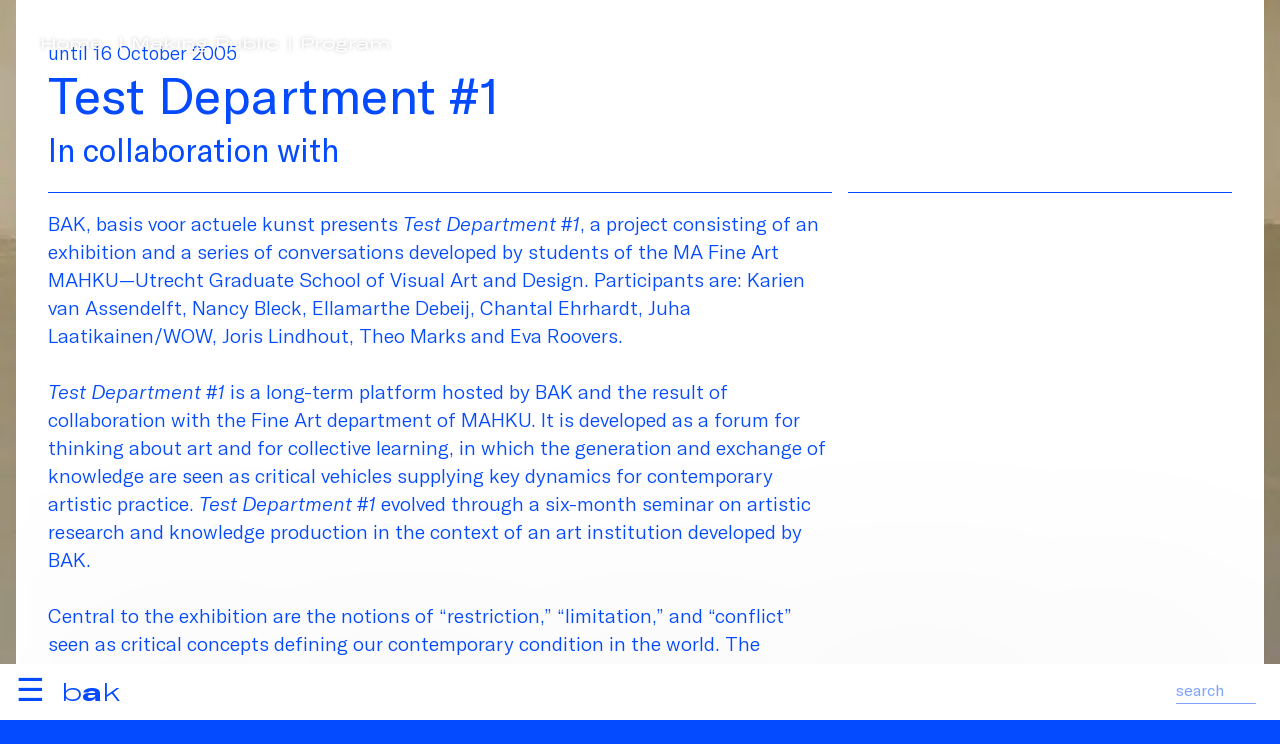

--- FILE ---
content_type: text/html; charset=utf-8
request_url: https://bakonline.org/en/making+public/program/test+department+1/
body_size: 12533
content:

<!DOCTYPE html>
<html lang="en">
	<head>
		<meta charset="UTF-8">
		<title>Making Public</title>
		<meta name="viewport" content="width=device-width, initial-scale=1.0">
		<link rel="stylesheet" href="https://cdnjs.cloudflare.com/ajax/libs/Swiper/10.0.3/swiper-bundle.css">
		<link rel="stylesheet" href="/lib/css/font.css">
		
		<style>.bg0{background:#fff;} .hfg0:hover {color:#fff;}svg.fg0{stroke:#fff;stroke-width:.75px;}:root {--primary:rgb(4 74 255)}:root {--secondary:rgb(4 74 255 / 25%)}.bg1{background:#044aff;} .fg1{color:#044aff;}.hfg1:hover {color:#044aff;}svg.fg1{stroke:#044aff;stroke-width:.75px;}.bg2{background:#1bbb4b;} .fg2{color:#1bbb4b;}.hfg2:hover {color:#1bbb4b;}svg.fg2{stroke:#1bbb4b;stroke-width:.75px;}.bg3{background:#fd3533;} .fg3{color:#fd3533;}.hfg3:hover {color:#fd3533;}svg.fg3{stroke:#fd3533;stroke-width:.75px;}.bg4{background:#04b1dc;} .fg4{color:#04b1dc;}.hfg4:hover {color:#04b1dc;}svg.fg4{stroke:#04b1dc;stroke-width:.75px;}.bg5{background:#dfabe2;} .fg5{color:#dfabe2;}.hfg5:hover {color:#dfabe2;}svg.fg5{stroke:#dfabe2;stroke-width:.75px;}.bg6{background:#000000;} .fg6{color:#000000;}.hfg6:hover {color:#000000;}svg.fg6{stroke:#000000;stroke-width:.75px;}.bg7{background:#ffffff;} .fg7{color:#ffffff;}.hfg7:hover {color:#ffffff;}svg.fg7{stroke:#ffffff;stroke-width:.75px;}.bg15{background:#888888;} .fg15{color:#888888;}.hfg15:hover {color:#888888;}svg.fg15{stroke:#888888;stroke-width:.75px;}.bg16{background:#d9bfb3;} .fg16{color:#d9bfb3;}.hfg16:hover {color:#d9bfb3;}svg.fg16{stroke:#d9bfb3;stroke-width:.75px;}.bg17{background:#ededed;} .fg17{color:#ededed;}.hfg17:hover {color:#ededed;}svg.fg17{stroke:#ededed;stroke-width:.75px;}.bg18{background:#b436c4;} .fg18{color:#b436c4;}.hfg18:hover {color:#b436c4;}svg.fg18{stroke:#b436c4;stroke-width:.75px;}.bg19{background:#fedd00;} .fg19{color:#fedd00;}.hfg19:hover {color:#fedd00;}svg.fg19{stroke:#fedd00;stroke-width:.75px;}.bg21{background:#6f002a;} .fg21{color:#6f002a;}.hfg21:hover {color:#6f002a;}svg.fg21{stroke:#6f002a;stroke-width:.75px;}::-moz-selection{background: rgb(0 0 0 / 25%);color: #fff;} ::selection{background: rgb(0 0 0 / 25%);color: #fff;}  *{box-sizing:border-box;margin:0;padding:0;text-rendering:optimizeLegibility;-webkit-font-smoothing: antialiased;outline:none}  html{} body{font-family:'gtAmerica', sans-serif;font-weight:300;line-height:1.4;color:#000;background:#fff;}  h1, h2, h3, h4, h5, h6, .h1, .h2, .h3, .h4, .h5, .h6{font-weight:400;text-wrap: balance;}  h1, .h1{font-size: 4vw;line-height:1.1;} h2, .h2{font-size: 3rem;line-height:1.1;} h3, .h3{font-size: 2rem;line-height:1.2;} h4, .h4{font-size: 1.5rem;line-height:1.2;} strong, .strong{font-weight:400;}  .p1{font-size: max(2rem, 2vw);} .p2{font-size: max(1.5rem, 1.5vw);} .p3{font-size: max(1.25rem, 1.25vw);} .p4{font-size: max(1.2rem, 1.2vw);} .p5{font-size: max(1rem, 1vw);} .p6{font-size: .8rem;}  strong, .strong{font-weight: 500;} small, .small{font-size:.9rem;} ul{list-style:none;}  .heading{text-wrap: balance;line-height: 1.2}  a{color:inherit;text-decoration: none;} a.ul{text-decoration: underline;text-decoration-thickness: .5px;text-underline-offset: 3px;transition: text-decoration-color .25s;} a.ul:hover, a.ul.active{text-decoration-thickness:2px;text-decoration-color:inherit;} a.tick{transition: translate .5s;display:inline-block;} a.tick:hover{translate:.25em;}  a.button{display: inline-block;font-size: 100%;padding: 1em; min-width: 10em;font-weight: 600;border-radius: 0.25em;transition: .5s;text-transform: uppercase;border: 1px solid;text-align: center;} a.button:hover{background-color:#333;color:#fff;}  a.more{display:block;border:none;text-align:center;font-size:90%;} a.more:hover{background:rgba(151,152,141,.5);} a.arrow{position: relative} a.arrow .arw{width:.5em;height:.5em;} a.tooltip{position:relative} a.tooltip:before{position:absolute;content:attr(data-tt);left:0;top:100%;background:rgb(0 0 0 /75%);color:#fff;padding:.25em;pointer-events:none;opacity:0;transition:opacity .5s;} a.tooltip:hover:before{opacity:1;} a.arw{padding-left:1rem;position:relative;} a.arw:before{content: '';position: absolute;width: .4em;height: .4em;transform: rotate(-135deg);margin-left: -1rem;top: .5rem;border-left: 1px solid;border-bottom: 1px solid;} a.tooltip{position: relative;} a.tooltip:after{content: attr(data-title); background-color: var(--c1); color: #fff; padding: 8px;display: block;position: absolute;top: 100%;top:10em;left: 50%;transform: translateX(-50%);white-space: nowrap;z-index: 1;} a.tooltip:hover:after{} a.download{display:inline-block;min-width:80%;} a.file{margin: 1rem 0; padding:.25em .5em 0.5em .5em;border: 1px solid;display: inline-block;border-radius: .25em;font-size: 1.25rem;line-height: 1.25;} a.file em{display:inline-block;height:50px;width:40px;margin-right:1rem;background:url(/lib/gfx/filez.svg?v=11) no-repeat;border:0;} a.file.pdf em{background-position:0 0;} a.file.doc em{background-position:-40px 0;} a.file.xls em{background-position:-80px 0;} a.file.zip em{background-position:-120px 0;} a.zoom{transition: scale .25s;} a.zoom:hover{scale:1.1} a.footnote{vertical-align: super;font-size:75%;font-weight: bold;}  p.bullet{display:block;margin:1em 0;padding-left:1.5em;font-style:normal;position: relative} p.bullet:before{content:'—';position:absolute;left:0;}  hr{border:none;border-top:.5px solid currentcolor; } hr.inset{margin:.5rem;}  figure img, figure video{width:100%;display: block;}  figure img{transition:opacity 2s;/*box-shadow: 0 0 4vw rgb(0 0 0 / 20%) */} figure.ll img{opacity:.25; } figure.loaded img{opacity:1;} figure figcaption{padding:.5em;font-size: 0.8rem;} figure figcaption strong{font-weight:300;} figure figcaption .author{position: absolute; left: 100%;top: 0;rotate: -90deg;white-space: nowrap;transform-origin: left top;font-size:.75rem;padding-top:.5em;} figure.nocaption figcaption{display:none;} .col figure figcaption, .cc figure figcaption {padding:.5em 0;} .r50{aspect-ratio:2;} .r75{aspect-ratio:4/3;} .r100{aspect-ratio:1;} .r150{aspect-ratio:2/1;} figure.fit{width:100%;height:100%;} figure.fix img{width:100%;height:100%;object-fit:cover;} figure.fix.fit img{width:100%;height:100%;} figure.fix.contain img{object-fit:contain;background:linear-gradient(45deg, #f0f0f0, #fff);}  figure.masthead{height:calc(100vh - 16rem);} figure.masthead img{width:100%;height:100%;object-fit:cover;} figure.masthead figcaption{padding-left:2rem} figure.masthead .author{left: unset;right: 2rem;text-align:right;rotate: 0deg;}  figure.circled{aspect-ratio:1/1;border-radius:100%;overflow:hidden} figure.circled.half{width:50%;} figure.circled.third{width:33.33%;}  figure.shaded img{box-shadow: 0 0 1em rgb(0 0 0 / 10%)} iframe{border:0;width:100%;aspect-ratio:1.6} figure.ytb{position:relative;} figure.ytb:before{position: absolute;content: '';width:20%;height:40%;background: url('/lib/gfx/video_ytb.svg');background-size: cover;top:30%;left:40%;z-index:1;}  .placeholder{background: linear-gradient(45deg, currentColor, #fff)} ul.inline{display:block;} ul.inline li{padding-left:20px;margin:5px 0;background:url(/lib/gfx/arw.svg) no-repeat 0 7px;}  .ellipsis{white-space:nowrap;overflow:hidden;text-overflow:ellipsis;display: block;} .up{text-transform:uppercase} .ucf{text-transform:capitalize}  .row{display:block;clear:both;} .row.inset{margin:0 -.5rem} .row.card{display:flex;} .row.card .card-inner{display:flex;flex-direction:column;} .row.card .card-inner .read{flex-grow:1;}  .col{display:inline-block;vertical-align:top;padding:.5rem;}  .col.m1{width:8.3333333333%;} .col.m2{width:16.6666666667%;} .col.m3{width:25%;} .col.m4{width:33.3333333333%;} .col.m5{width:41.6666666667%;} .col.m6{width:50%;} .col.m7{width:58.3333333333%;} .col.m8{width:66.6666666667%;} .col.m9{width:75%;} .col.m10{width:83.3333333333%;} .col.m11{width:91.6666666667%;} .col.m12{width:100%;}  .col.ll{padding-left:2em;position:relative} .col.ll:before{content:'';position:absolute;left:1rem;top:0;height:100%;border-left:1px solid;} .read{max-width:34em}  .lo{text-transform:lowercase;} .mr{margin-right:1em;} .pd0{padding:.5rem;} .pd{padding:1rem;} .pd2{padding:2rem;} .pd3{padding:3rem;} .pd4{padding:4rem;} .pv{padding:1rem 0;} .pv2{padding:2rem 0;} .pv3{padding:3rem 0;} .ph0{padding:0 .5rem ;} .ph{padding:0 1rem ;} .ph2{padding:0 2rem;} .ph3{padding:0 3rem;} .spacer{height:3rem;} .spacer-100{height:100vh;} .rgt{float:right }  .wfg{color:#fff;} .bfg{color:#000;} .wbg{background:#fff;} .bbg{background:#000;}  .hide{transition: max-height .5s;max-height:0;overflow:hidden;}  ion-icon{vertical-align: bottom;}      *{box-sizing:border-box;margin:0;padding:0;text-rendering: geometricPrecision;} :root{--blue:rgb(14 68 207)} :root{--blue-50:rgb(14 68 207 / 50%)} :root{--blue-75:rgb(14 68 207 / 75%)} :root{--blue-95:rgb(14 68 207 / 95%)}  ::-moz-selection{background: rgb(0 0 0 / 25%); color: #fff;} ::selection{background: rgb(0 0 0 / 50%); color: #fff;} ::placeholder{color:inherit;opacity:1;font-size:inherit;}  header{position:fixed;bottom:0;left:0;width:100vw;color:#fff;font-size:200%;height:3.5rem;z-index:100;} header .header-inner{position:absolute;width:100vw;top:0;z-index:2;height:100%;box-shadow:0 0 10em rgb(0 0 0 / 10%)} header .ftr{position:absolute;bottom:4.5rem;} header .search{position:absolute;bottom:.5rem;right:1rem;z-index:10;} header .search input{color:inherit;padding:.25rem 0;border:none;font-family:inherit;font-size:1rem;outline:none;background:none;border-bottom:1px solid;margin:.5em;float:right;width:5em;transition: width .5s;opacity:.5;transition:opacity .5s;} header .search input:focus{width:10rem;opacity:1;}  header .burger{display:inline-block;margin-right:1rem;user-select: none} header #logo a{display: inline-block;vertical-align: sub;}  header #logo{line-height: 1;white-space: nowrap;padding:.5rem 1rem;display:inline-block;height:100%;cursor: pointer;} header #logo .bakline{user-select:none;display:inline-block;font-size:1.5rem;vertical-align: bottom;line-height:1;} header #logo .bakline .word{display:inline-block;} header #logo .bakline span{display:inline-block;max-width:0;overflow:hidden;transition:max-width .1s;height:1.2em} header #logo .bakline:hover span, header #logo .bakline span.first{max-width:2em;} header #logo .bakline span:nth-child(1){transition-delay:.05s;} header #logo .bakline span:nth-child(2){transition-delay:.1s;} header #logo .bakline span:nth-child(3){transition-delay:.15s;} header #logo .bakline span:nth-child(4){transition-delay:.2s;} header #logo .bakline span:nth-child(5){transition-delay:.25s;} header #logo .bakline span:nth-child(6){transition-delay:.3s;} header #logo .bakline span:nth-child(7){transition-delay:.35s;} header #logo .bakline span:nth-child(8){transition-delay:.4s;} header #logo .bakline span:nth-child(9){transition-delay:.45s;} header #logo .bakline span:nth-child(10){transition-delay:.5s;} header #logo .bakline span:nth-child(11){transition-delay:.55s;} header #logo .bakline span:nth-child(12){transition-delay:.6s;} header #logo .bakline span:nth-child(13){transition-delay:.65s;} header #logo .bakline span:nth-child(14){transition-delay:.7s;} header #logo .bakline span:nth-child(15){transition-delay:.75s;} header #logo .bakline span:nth-child(16){transition-delay:.8s;}  header #search-result{font-size: 1rem;position: absolute;bottom: 3.5rem;right: 0;max-height: calc(100vh - 3.5rem);width: 31.5rem;overflow: auto;z-index: 10;background:#fff;color:#000;} header #search-result .search-result{padding:0 1rem;margin-bottom:1rem;} header #search-result h3{font-size:150%;line-height: 1.1;} header #search-result .highlight{background:rgba(255,255,0, .25); }  header nav{position:absolute;width:100vw;top:3.5rem;transition:transform .25s;padding:1rem;z-index:1;background:#fff;font-weight: 400;} header nav > ul{list-style:none;height:100%;overflow:scroll;padding-bottom:3rem;} header nav > ul > li > a{line-height:1;user-select:none;padding:.5rem 0;display:inline-block;min-width:12em;}   footer #mc_embed_signup{} footer #mc_embed_signup .mc-field-group{display:inline-block;margin:.5rem .5rem 0 0;width:calc(25% - .25rem);}   footer #mc_embed_signup .mc-field-group input{font-family:inherit;border: none; border-bottom: 1px solid;color: inherit;display: block;width:100%; margin-bottom: .5rem;  padding: .5rem 0;font-size:1rem;} footer #mc_embed_signup input[type=submit]{display:inline-block;padding:.5rem;border:none;cursor:pointer;font-size:1rem;margin:1rem 0;}  .bc a{padding:0 .5em;} main{min-height:100vh;}  footer a.sb{display: inline-block; }  ul.sub li{display:inline-block;} ul.sub li:after{content:'|';translate:-.25em;display: inline-block;} ul.sub li:last-child:after{content:'';}  ul.sub li a{padding:.5em .5em .5em 0;} ul.sub li a.active{text-decoration: underline;text-decoration-thickness: 2px;text-underline-offset: 0.11em;}  .blocks{counter-reset:counter;} .footnote_ref{display:block;margin-bottom:1rem;padding-left:2rem;position:relative;cursor:pointer;} .footnote_ref:before{position:absolute;left:0;counter-increment: counter;content: counter(counter);font-weight:600;}  .filters li.f{transition:opacity .25s;cursor:pointer;padding:.5em 0} .filters li.f a{pointer-events: none;} .filters:hover li.f, .filters:has(li.active) li.f{opacity:.25} .filters li.f:hover, .filters li.active{opacity:1 !important} .filters li.s{float:right;} .filters .search.local{color:inherit;font-size: inherit;background: none;border: none;border-bottom: .5px solid;line-height: 1.5}  .m7{width:58.3333333333%;} .m8{width:66.6666666667%;} .m9{width:75%;} .m10{width:83.3333333333%;} .m11{width:91.6666666667%;} .m12{width:100%;}  .offset-m1{margin-left:8.3333333333%;} .offset-m2{margin-left:16.6666666667%;} .offset-m3{margin-left:25%;} .offset-m4{margin-left:33.3333333333%;} .offset-m5{margin-left:41.6666666667%;} .offset-m6{margin-left:50%;}  .ref{min-height:6rem;} .ref .ref-inner{position:sticky;top:50vh;padding-right:2rem;} .title{position:sticky;top:4rem} nav .lb{position: absolute;top:1rem;right:2rem;} .lb a{opacity:.25;transition: opacity .5s} .lb a.active, .lb a:hover{opacity:1}  main{} main.hp{height:100vh;} article{min-height:100vh;padding-bottom:20vh;} audio{width:100%;} audio::-webkit-media-controls-panel{background: #fff}  .cc{width:100%;max-width:80rem;margin:0 auto;padding:0 1rem;} .c0{width:100%;max-width:50rem;margin:0 auto;padding:0 1rem;} .spacer{height:8rem;} .spacer-0{height:4rem;} .read.c{margin:0 auto;color:#000;}  /* .ctr{text-align:center;} .rgt{text-align:right;} .lft{text-align:left;}*/ .frgt{float:right} .mb0{margin-bottom:.5rem;display: block;} .mb{margin-bottom:1rem;display: block;} .mb2{margin-bottom:2rem;display: block;} .mb3{margin-bottom:3rem;display: block;} .dat{font-size:1rem;float:right;margin-top:.3rem} .wbg{background:#fff;} .wfg{color:#fff !important;} .bbg{background:#000;} .bfg{color:#000;} .bbg{background:var(--blue);} .bfg{color:var(--blue)}  .fp{width:100vw;height:calc(100vh - 3.5rem);}  .fp .txt{position: absolute;right:1rem;top:1rem;background:var(--blue);color:#fff;padding:1rem;width:20rem;} .fp .fit{width:100%;height:100%;} .fp .fit iframe{width:100%;height:100%;aspect-ratio:unset;} .arw{display: inline-block;width: 0.4em;height: 0.4em;border-width: 1px 1px 0 0;border-style: solid;rotate: 45deg;translate: -0.4em 0;position: relative;transform-origin: bottom right;}  .itmz{display:block;margin-bottom:2rem;} .lc{text-transform: lowercase} .uc{text-transform: uppercase} .pd0{padding:.5rem;} .pd{padding:1rem;} .pd2{padding:2rem;} .pd3{padding:3rem;} .pd4{padding:4rem;} .pv{padding:1rem 0;} .ph{padding:0 1rem;} .tag{padding: 0.15em 1em 0.25em 1em;border-radius: 1em;margin-right:.5em}  .flex-center{display: flex;align-items: center;justify-content: center;} .max-6{display: -webkit-box; -webkit-line-clamp: 3; -webkit-box-orient: vertical; overflow: hidden;} .hide{display:none;}  .pd{padding:.5rem;}  .filter-menu{position: sticky;top: 3rem;z-index: 100;padding:1rem 0;} .search.local{position:relative;font-size:.8rem} .search.local input{border:none;background:none;display:inline-block;padding:.5rem 1em .5em 0;border-radius:none;color:inherit;outline:none;border-bottom:1px solid;opacity:.5;transition:opacity .5s} .search.local input:focus{opacity:1} .search.local:after{position:absolute;content:'⚲';rotate:45deg;right:0;top:.5em}  ul.fltrz{list-style: none;} ul.fltrz li{display:inline-block;vertical-align: top;margin-right:.5rem;font-size:.8rem;} ul.fltrz li a{display:block;opacity:.75;transition: opacity .25s, scale .25s;text-decoration:none;padding:.15em 1em .25em 1em;border:1px solid; max-width:12rem;overflow:hidden;text-overflow: ellipsis;white-space:nowrap;border-radius:1.5em} ul.fltrz li a:hover{opacity: 1;scale:1.1} ul.fltrz li a.active{opacity: 1;} ul.fltrz input{padding:.5rem;font-size: 1rem;border:1px solid;outline:none;}  .vi{position: sticky;top:1rem;left:1rem;} .swiper{aspect-ratio:2/1} .swiper .cell{height:100%;display: inline-block} .swiper .cell figure{height:100%;} .swiper .cell figure img{height:100%;width:auto} /*hp*/   .pg-hdr{position:fixed;top:0;left:0;width:100vw;height:2.75rem;z-index:101;background:#fff;user-select: none;}   .pg-hdr .inner{display:flex;align-items:stretch;height:3rem;line-height: 1;padding:.75rem .75rem .75rem .75rem;}   .pg-hdr .inner .c{flex:1;position:relative;padding:.25em 1em}    .pg-hdr .lb{display:inline-block}    .ticker{position: relative; width: 100vw; overflow: hidden; }   .ticker .ticker-inner{width: 100vw; display: flex; flex-direction: row; white-space: nowrap; }   .ticker .ticker-inner div:nth-child(1){animation: animate 100s linear infinite; animation-delay: -100s; padding-left:.5em;}   .ticker .ticker-inner div:nth-child(2){animation: animate2 100s linear infinite; animation-delay: -50s; padding-left:.5em;}      @keyframes animate{     0%{transform: translateX(100%); }     100%{transform: translateX(-100%); }   }   @keyframes animate2{     0%{transform: translateX(0%); }     100%{transform: translateX(-200%); }   }      .cld{overflow:auto;text-overflow: ellipsis;white-space:nowrap;border-bottom: 1px solid;}   .cld .cld-item{display:inline-block;padding:1rem;line-height: 1;}   .cld a:hover{color:#fff;}   .tiles{padding:2px}   .tile{display:inline-block;vertical-align: top;padding:2px;width:25%; aspect-ratio:2/1; }      .tile.sz4{width:100%}   .tile.sz3{width:50%}   .tile.sz2{width:33.333333333%}   .tile.sz1{width:20%}   .tile.sz0{width:16.6666666667%}      .tile .tile-inner{container-type:size;display:flex;flex-direction:column;position:relative;color:#fff;cursor:pointer;transition:background .5s;width:100%;height:100%}   .tile .hdr{display:flex;font-size:.75rem;padding-bottom:0;}   .tile .ctr{flex:1;overflow:hidden}   .tile .ftr{display:flex;font-size:.75rem;}      .tile .l{}   .tile .c{flex:1;}   .tile .ftr .c:before{content:'';border-bottom:1px solid;display:block;margin:.75em}   .tile .r{}      .tile .fg{   position: absolute;     display: flex;     flex: 1;     z-index: 2;     flex-direction: column;     height: 100%;}   .tile .bg{position: absolute; width: 100%; height: 100%;mix-blend-mode:multiply;transition:opacity .5s;}   .tile .bg figure{width: 100%; height: 100%;filter: grayscale(1) contrast(3);opacity: .75}   .tile .bg figure img{width: 100%; height: 100%;object-fit:cover;}   .tile .sub{opacity:0;transition:opacity 1s;}   .tile h3{font-size:7cqw;line-height: 1.1;margin-bottom:.1em}   .tile .p2{font-size:4cqw}      .aside{position: sticky;top:0;}     .swiper{width:100%;aspect-ratio:2/1}   .swiper-slide{width:auto !important;}   .swiper-slide img{width:auto !important;height:100%}    div.gridlines{    position:relative;   background: repeating-linear-gradient(     -70deg,     #fde,     #fde 1px,     transparent 1px,     transparent 10px   );        animation: hueLoop 10s infinite linear;   }      div.gridlines:before{    content:'';     height: 100%;     width:100%;     top:0;left:0;     position:absolute;   background: repeating-linear-gradient(     70deg,     #fdc,     #fd0 1px,     transparent 1px,     transparent 10px   );   z-index:-1;   }      @keyframes hueLoop{    0%{      filter: hue-rotate(0deg); /* Start at 0 degrees */     }     100%{      filter: hue-rotate(360deg); /* Rotate through all hues (full spectrum) */     }   }    /*hp*/  @media (hover: hover){  header:before{content:'';background:rgba(0,0,0,.85);position:fixed;width:100vw;height:100vh;left:0;top:0;pointer-events: none;opacity: 0;transition:opacity .5s;}   header:hover:before{opacity: 1;}   header:hover nav, header nav.active{transform:translate(0, -100%)}      .zoom{overflow: hidden}   .zoom img{transition: .5s;}   .zoom:hover img{scale:1.05;}   .tile:hover .sub{opacity:1;}   .tile:hover .bg{opacity:0;}   .ticker a{transition:color .5s;}   .ticker a.hover{color:#fff;} }  @media (max-width: 1240px){  .t1{width:8.3333333333%;}   .t2{width:16.6666666667%;}   .t3{width:25%;}   .t4{width:33.3333333333%;}   .t5{width:41.6666666667%;}   .t6{width:50%;}   .t7{width:58.3333333333%;}   .t8{width:66.6666666667%;}   .t9{width:75%;}   .t10{width:83.3333333333%;}   .t11{width:91.6666666667%;}   .t12{width:100%;} }   @media (min-width: 740px){  header nav > ul li ul{display:inline-block;vertical-align: middle;max-width: 0;overflow: hidden;transition: max-width .5s;white-space: nowrap;font-size:80%}   header nav > ul li:hover ul{max-width: 100vw;}      header nav > ul li ul li{display: inline-block;margin-right: .5em;overflow:hidden;}      header nav > ul li ul li:after {content:' | ';}    header nav > ul li ul li:last-child:after {content:'';}    header nav > ul li ul li a{}   header nav > ul li ul li a.active{border:3px solid transparent !important;transition:.5s;}   header nav > ul li ul li:hover a{color:#000;}   header nav > ul li ul li a .arw{display:none;}      .masthead .bc{position: fixed;left:0;mix-blend-mode: revert;text-shadow: 0 0 .25em rgb(0 0 0 / 25%);}   .masthead .hero{position: fixed;left:0;width:100vw;height:100vh;z-index:-1}   .masthead .hero figure{width:100%;height:100%;object-fit: cover}   .masthead .hero figure img{width:100%;height:100%;object-fit:cover;display:block;}  .masthead .hero figure figcaption {       position: absolute;    bottom: 4rem;    right: 1rem;    width: max(10vw, 10rem);}   .masthead .inner{translate:0 25vh;box-shadow:0 0 4em rgb(0 0 0 / 5%);min-height: 30vh;margin-bottom: 25vh;}      .masthead .hero video{   width: 100vw;   height: 100vh;    object-fit: cover;} }  @media (max-width: 740px){  body{margin-top:3.5rem;}   body.nav-active header nav{transform:translate(100vw, 0)}   body.nav-active span:nth-child(1){scale:0}   body.nav-active span:nth-child(2){rotate:45deg}   body.nav-active span:nth-child(3){rotate:-45deg}   body.nav-active span:nth-child(4){scale:0}      h2{font-size:1.25rem;}   h1, .h1{font-size: 2.5rem;line-height: 1;margin-bottom:.25em;}   h2, .h2{font-size: 1.5rem}   h3, .h3{font-size: 1.25rem;}   h4, .h4{font-size: 1.25rem;}   header ul li a{font-size:1rem;}   header ul li a.main{font-size:1.5rem;}      header nav > ul li ul{}   header .logo.pd{padding:1rem 0}   header{position: fixed;top: 0;left:0;right:0;bottom:unset;background:var(--bg);padding:1rem;z-index:100;height:3.5rem;transition:max-height .5s;}   header .header-inner{position:absolute;left:0rem;right:0rem;z-index:9;}   header .search{bottom: unset;top:.25rem;}      header nav{position:fixed;top:0;left:-100vw;width:100vw;bottom:0;padding:1rem;padding-top:4rem;transition:left .5s;margin-top:3.5rem;}   header nav.active{left:0;}   header nav ul{list-style:none}   header nav > ul > li{border-bottom:1px solid;}   header nav > ul > li > ul{padding-left:50%;translate: 0 -1em}   header nav ul li a{padding:.5rem 0;display:block;}      main{width:100vw;overflow:hidden;}      .pg-hdr{top:3.5rem !important;}    .col, .cls{width:100% !important;}   .s1{width:8.3333333333%;}   .s2{width:16.6666666667%;}   .s3{width:25%;}   .s4{width:33.3333333333%;}   .s5{width:41.6666666667%;}   .s6{width:50%;}   .s7{width:58.3333333333%;}   .s8{width:66.6666666667%;}   .s9{width:75%;}   .s10{width:83.3333333333%;}   .s11{width:91.6666666667%;}   .s12{width:100%;}   .offset-m1{margin-left:0;}   .offset-m2{margin-left:0;}   .offset-m3{margin-left:0;}      .p1{font-size:2.5rem;line-height: 1.2;}   .p2{font-size:2rem;}   .p3{font-size:1.5rem;font-weight: 300}   .p4{font-size:1rem;font-weight: 300}   .p5{font-size: .8rem;}   .pd0{padding:.5rem;}   .pd{padding:1rem;}   .row{margin-bottom: 1rem;}   .col{width:100%; padding: 0 1rem;}   .tc .t{border-bottom: 2px solid #ffbf42;}    .tc .t .toggle:before{border-top:2px solid;border-right:2px solid;}   .tc.active .c{border-bottom: none;}   .up{text-transform: uppercase}   .p1{font-size:1.5rem}   .p2{font-size:1.1rem;}   .p3{font-size:.9rem}   .p4{font-size:.8rem}   .cc{padding:0rem;}   .c0{padding:1rem;}      .tiles .tile{width:100%;}      .masthead .bc{}   .masthead .hero figure,.masthead .hero video{aspect-ratio:4/3;max-height:100vw;display:block;}   .masthead .hero figure img{width:100%;height:100%;object-fit:cover;}   .hero .block.video{height: 100%;margin: 0}   .hero .block.video video{height:100%;width:100%;object-fit:cover;}   .masthead .inner{min-height:100vw}       .pd{padding:.5rem;}   .pd2{padding:1rem;}    }  @media print{    /* styles here */          header{display:none;}     .hero{display:none;}     .bc{display:none;}     .masthead .inner{translate:unset;margin-bottom:0;background:#def;min-height:unset;} }  </style>
		<link rel="stylesheet" type="text/css" href="https://cdn.jsdelivr.net/npm/swiper@11/swiper-bundle.min.css">
		<link rel="apple-touch-icon" sizes="180x180" href="/lib/ico/apple-touch-icon.png">
		<link rel="icon" type="image/png" sizes="32x32" href="/lib/ico/favicon-32x32.png">
		<link rel="icon" type="image/png" sizes="16x16" href="/lib/ico/favicon-16x16.png">
		<link rel="manifest" href="/lib/ico/site.webmanifest">
		<link rel="mask-icon" href="/lib/ico/safari-pinned-tab.svg" color="#004aff">
		<link rel="shortcut icon" href="/lib/ico/favicon.ico">
		<meta name="msapplication-TileColor" content="#004aff">
		<meta name="msapplication-config" content="/lib/ico/browserconfig.xml">
		<meta name="theme-color" content="#ffffff">
		
		<meta name="Robots" content="index, follow">
		<meta property="og:title" content="Making Public">
		<meta property="og:type" content="article">
		<meta property="og:description" content="">
		<meta property="og:url" content="https://bakonline.org/en/making+public/program/">
		<meta property="og:image" content="https://bakonline.org/files/o/prg.220.testdepartment.webp">
		<meta property="og:site_name" content="BAK - basis voor actuele kunst">
		<meta name="description" content="">	</head>
	<body class='fg7 bg1'>
		<main>
			<div class='masthead'><div class='bc pd2 fg7 gta_xp_r'><a href='/en'>Home</a> |<a href='/en/making+public' class='tick'>Making Public</a>|<a href='/en/making+public/program' class='tick'>Program</a></div><div class='hero bg1'><figure class=' cover'><picture><img src='/files/t/prg.220.testdepartment.webp' alt='Test Department #1, 2005' class='lazy'></picture><figcaption>Test Department #1, 2005</figcaption></figure></div><div class='cc'><div class='inner bg7 fg1 pd2'><div class='row inset'><div class='col m12'><div class='p4'>until 16 October 2005</div><div class='h1 read mb0'>Test Department #1</div><p class='h3 mb0'>In collaboration with</p></div><div class='col m8'><hr class='mb'><p class='p3 mb'>BAK, basis voor actuele kunst presents <em>Test Department #1</em>, a project consisting of an exhibition and a series of conversations developed by students of the MA Fine Art MAHKU—Utrecht Graduate School of Visual Art and Design. Participants are: Karien van Assendelft, Nancy Bleck, Ellamarthe Debeij, Chantal Ehrhardt, Juha Laatikainen/WOW, Joris Lindhout, Theo Marks and Eva Roovers.<br />
<br />
<em>Test Department #1</em> is a long-term platform hosted by BAK and the result of collaboration with the Fine Art department of MAHKU. It is developed as a forum for thinking about art and for collective learning, in which the generation and exchange of knowledge are seen as critical vehicles supplying key dynamics for contemporary artistic practice. <em>Test Department #1</em> evolved through a six-month seminar on artistic research and knowledge production in the context of an art institution developed by BAK.<br />
<br />
Central to the exhibition are the notions of “restriction,” “limitation,” and “conflict” seen as critical concepts defining our contemporary condition in the world. The students bring these to the fore by means of imposing a particular limitation on themselves: they are invited to express their articulations exclusively in the form of a drawing, realised only with the materials available at BAK. Further, the students install an informal “reference room,” a kind of archive in which their other works are available to the audience for consultation. By using such a framework, the students attempt to challenge the format of a conventional graduate exhibition.<br />
<br />
In addition, each student hosts one conversation to which he/she invites guests—artists, curators, writers, philosophers—to discuss issues of importance for his or her artistic practice. The conversations take place on 3 September, 13 September, 20 September, 27 September, 4 October, 11 October, and 15 October.<br />
<br />
<strong>Read more</strong><br />
<br />
<em>Test Department</em> is a long-term platform hosted by BAK, basis voor actuele kunst and the Fine Art department of MAHKU—Utrecht Graduate School of Visual Art and Design. It is developed as a forum for thinking about art and for collective learning, in which the generation and exchange of knowledge are seen as critical vehicles supplying key dynamics for contemporary artistic practice. Its first issue (#1) evolved through a six-month seminar on artistic research and knowledge production in the context of an art institution developed by BAK. <em>Test Department #1</em> consists of an exhibition and a series of conversations hosted by the participating students, as well as an international expert meeting, which is entitled <em>Towards Education?</em> and examines potential alternative, critical educational strategies positioned between academia and the art institution.<br />
<br />
Rather than by instruction or prescribed curriculum, <em>Test Department</em> has unfolded through exploration and experiment. In the framework of graduate art education, we have collaboratively tested a possible model of how to bring art theory and artistic practice closer to each other through systematic negotiation and interactive processes both within the group of the “artists-to-be” and the art institution (which in the particular case of BAK is itself oriented towards artistic and knowledge production). As an alternative to traditional teaching, we searched for a form of sharing ideas that would create an adaptable structure, a flexible venue for informal gatherings on issues we consider urgent. The group has collected impulses for inquiry from within itself, fed by participants’ own interests and concerns and has sought ways of accommodating each individual’s professional needs. Such impulses thus defined the choice of literature, suggested themes for writing, inspired the organization of a series of public talks (MAHKU platform), but mainly nourished discussions (avid, at times!) loaded with productively conflicting intellectual and artistic positions.<br />
<br />
To carefully navigate through the multitude of themes the group dynamics brought up, as well as to maintain a sense of advancement towards a common project, a writing assignment was formulated for the participants, in which they were to answer, time and time again, a simple but essential question: “What do you do as an artist, and why?”. Participants’ responses to the (seemingly same) question recurring throughout different stages of the course, however, underwent a process of constant critical and theoretical revitalization. What more could be hoped for from the “department,” in which “testing” is central?<br />
<br />
Yet, the meanings residing in the notion of testing do not only refer to experimentation by means of trying out various ideas, concepts, or diverse possibilities (i.e. testing from “within”). The term also points to the examination, an external testing that serves to assess students’ performance, knowledge, and skills. The latter concerns the formal requirement of the graduate academic structure: in this case, a presentation of the completed research in an exhibition (parallel to the written thesis) as a prerequisite for obtaining the Master of Arts degree. This, alongside the fact that the exhibition is to be presented as part of a program of an art institution, and thus not within the sheltering context of the school, naturally lends the intellectual and artistic experimentation a particular undercurrent of striving to attain a goal; a specific quality of tension impinging upon the creative processes, which would otherwise presuppose error and failure as prominent options. Additionally, the search for theoretical fundamentals for a common group project, with ambition to become more than just a summary of individual positions, provided yet another source of conceptual discomfort. Is there more that would link the individual artistic practices within the group than a mere coincidence of being in the same study program? And if the group wanted to challenge the format of a conventional graduate exhibition, what would the options be? Wherein lies the urgency to do it this or that way? How can one negotiate artistic freedom with these restrictions?<br />
<br />
It is possible that tensions, restrictions, and antagonisms effectively define the general condition of the world today in a similar way that they determine this particular micro situation of the group of students. Instead of negating these “conflicts” in a belief they could be eliminated, in <em>Test Department #1</em> these productive challenges are placed in the center of attention as the project’s main, constitutive dimension. Acknowledging the notion of confrontation within this condition as internal to the practice of art also indicates how the participants identify the possible role art can play within current society: as posing the challenge to the prevailing consensus on how things are, and imagining how they possibly could turn out in new and unforeseen ways.<br />
<br />
To practically translate these thoughts in preparation for the main part of the exhibition, the students “insert” themselves into the conditions of limitation by means of expressing their personal understanding of contemporary urgencies in art and society solely in the medium of drawing. Only the materials available at BAK (paper, pencils, and the like) can be used to realize the drawings.<br />
<br />
The choice of drawing as primary vehicle to communicate the participants’ concerns reflects on the basis articulated in the MAHKU program: “After all, there is not any object, plan, or idea that has not been drawn first or begun as a drawing. Drawing seems to provide transparency: it gives insight through visibility. The conceptual meaning of this primary form of visualization for the domain of art—as well as for domains such as science and technology and their interaction—is the starting point for researching the position and meaning of the (artistic) image in our current visual culture.”<br />
<br />
The drawing room is concurrently a place where the students host the weekly public talks with their guests on issues they identify as important. Together with the reference room installed on the first floor, the hosted conversations are there to seek ways of extending the zones of urgency articulated in the drawings. In the reference room, an informal archive containing works and projects produced by the students during the course year, as well as other related materials are installed for consultation. Envisioned like a toolbox for use, it is drenched with anticipation to offer enough means whereby the circumstances of restriction the project speaks about be further tested, but perhaps, with a bit of good luck, eventually overcome.<br />
<br />
<strong>Program</strong><br />
<br />
Conversations</p><div class='blocks'></div></div><div class='col m4'><hr class='mb'></div></div></div></div></div><div class='spacer-100'</div>		</main>
		<footer class='fg7 bg1'>
			<div class='cc'><div class='spacer-0'></div><div class='row'><div class='col m3'>Would you like to support BAK Basecamp? Donations are more than welcome at:<br />
Stichting BAK, basis voor actuele kunst NL90 INGB 000 007 6582 stating "donation Basecamp".<br />
<br />
BAK is since January 2025 defunded, <br />
and looking for (financial) support for BAK Basecamp<br />
<br />
Activities of BAK, basis voor actuele kunst, Utrecht were made possible by structural financial support from the Dutch <strong>Ministry of Education, Culture, and Science</strong> and the <strong>City Council of Utrecht</strong>.</div><div class='col m3'><a href='https://goo.gl/maps/A8bUFKkQGPVTLXid7' target='_blank' class='ul'>Pauwstraat 13a<br />
3512 TG Utrecht</a><br />
<br />
+31 (0)30 2316125<br />
<br />
Please contact us via email at:<br />
<a  href="mailto:&#105;&#110;&#102;&#111;&#64;&#98;&#97;&#107;&#111;&#110;&#108;&#105;&#110;&#101;&#46;&#111;&#114;&#103;" class='ul mail'>&#105;&#110;&#102;&#111;&#64;&#98;&#97;&#107;&#111;&#110;&#108;&#105;&#110;&#101;&#46;&#111;&#114;&#103;</a></div><div class='col m3'>Basecamp for Tactical Imaginaries is a collective cultural infrastructure for gatherings, events, and presentations.<br />
<br />
Open Tuesdays until Saturdays <br />
by invitation, on registration or as a public event.</div><div class='col m3'><div class='p2'><a href='https://instagram.com/bakbasis' class='sb' title='Volg BAK - basis voor actuele kunst via instagram' target='_blank'><ion-icon name='logo-instagram'></ion-icon></a> <a href='' class='sb' title='Volg BAK - basis voor actuele kunst via youtube' target='_blank'><ion-icon name='logo-youtube'></ion-icon></a> <a href='' class='sb' title='Volg BAK - basis voor actuele kunst via linkedin' target='_blank'><ion-icon name='logo-linkedin'></ion-icon></a> </div><br />
© BAK, Basecamp for Tactical Imaginaries, Utrecht</div></div><div class='spacer'></div></div>		</footer>
		<header>
			<nav class='fg7 bg1'><ul><li class='b19'><a href='/en/basecamp/' class='' title='BASECAMP'>BASECAMP</a><ul><li class='b20'><a href='/en/basecamp/agenda/' class='' title='agenda'>agenda</a></li><li class='b21'><a href='/en/basecamp/blog/' class='' title='blog'>blog</a></li><li class='b22'><a href='/en/basecamp/collective/' class='' title='collective'>collective</a></li></ul></li><li class='b12'><a href='/en/making+public/' class='active' title='Making Public'>Making Public</a><ul><li class='b2'><a href='/en/making+public/program/' class='active' title='Program'>Program</a></li><li class='b3'><a href='/en/making+public/long+term+projects/' class='' title='Long-Term Projects'>Long-Term Projects</a></li><li class='b9'><a href='/en/making+public/video+archive/' class='' title='Video archive'>Video archive</a></li></ul></li><li class='b13'><a href='/en/research+publications/' class='' title='Research & Publications'>Research & Publications</a><ul><li class='b4'><a href='/en/research+publications/offline+publications/' class='' title='Offline Publications'>Offline Publications</a></li><li class='b8'><a href='/en/research+publications/prospections/' class='' title='Prospections'>Prospections</a></li></ul></li><li class='b14'><a href='/en/fellowship+study/' class='' title='Fellowship & Study'>Fellowship & Study</a><ul><li class='b0'><a href='/en/fellowship+study/fellowship+for+situated+practice/' class='' title='Fellowship for Situated Practice'>Fellowship for Situated Practice</a></li><li class='b0'><a href='/en/fellowship+study/young+fellows/' class='' title='Young Fellows'>Young Fellows</a></li><li class='b6'><a href='/en/fellowship+study/studies/' class='' title='Studies'>Studies</a></li></ul></li><li class='b15'><a href='/en/community+++praxis/' class='' title='Community & Praxis'>Community & Praxis</a><ul><li class='b10'><a href='/en/community+++praxis/community+portal/' class='' title='Community Portal'>Community Portal</a></li><li class='b5'><a href='/en/community+++praxis/accomplices/' class='' title='Accomplices'>Accomplices</a></li></ul></li><li class='b16'><a href='/en/about/' class='' title='About'>About</a><ul><li class='b0'><a href='/en/about/visiting/' class='' title='Visiting'>Visiting</a></li><li class='b0'><a href='/en/about/team/' class='' title='Team'>Team</a></li><li class='b0'><a href='/en/about/anbi/' class='' title='ANBI'>ANBI</a></li><li class='b0'><a href='/en/about/privacy+statement/' class='' title='Privacy statement'>Privacy statement</a></li></ul></li></ul><div class='lb'><a href='/nl/actueel+en+verwacht/programma?refresh=true'>nl</a> / <a href='/en/making+public/program?refresh=true' class='active'>en</a> </div></nav>
			<div class='header-inner fg1 bg7'>
				<div id='logo'><div class='burger'>☰</div><a href='/en'><div class='bakline'><div class='word gta_xp_l'><span class='first'>b</span><span class=''>a</span><span class=''>s</span><span class=''>i</span><span class=''>s</span><span>&nbsp;</span></div><div class='word gta_c'><span class=''>f</span><span class=''>o</span><span class=''>r</span><span>&nbsp;</span></div><div class='word gta_xp_b'><span class='first'>a</span><span class=''>n</span><span class=''>o</span><span class=''>t</span><span class=''>h</span><span class=''>e</span><span class=''>r</span><span>&nbsp;</span></div><div class='word gta_xp_l'><span class='first'>k</span><span class=''>i</span><span class=''>s</span><span class=''>s</span><span>&nbsp;</span></div></div></a></div>
				
				<div id='search-result'></div>
				<div class='search'>
					<input type='text' placeholder='search'>
				</div>
			</div>
		</header>
		<script type="module" src="https://unpkg.com/ionicons@5.5.2/dist/ionicons/ionicons.esm.js"></script>
		<script nomodule src="https://unpkg.com/ionicons@5.5.2/dist/ionicons/ionicons.js"></script>
		<script src="https://cdnjs.cloudflare.com/ajax/libs/jquery.isotope/3.0.6/isotope.pkgd.min.js"></script>
		<script type="text/javascript" src="https://cdn.jsdelivr.net/npm/swiper@11/swiper-bundle.min.js"></script>
		<script defer src='/lib/js/functions.js'></script>
		
		<!-- 100% privacy-first analytics -->
		<script async defer src="https://scripts.simpleanalyticscdn.com/latest.js"></script>
		<noscript><img src="https://queue.simpleanalyticscdn.com/noscript.gif" alt="" referrerpolicy="no-referrer-when-downgrade" /></noscript>
	</body>
</html>
